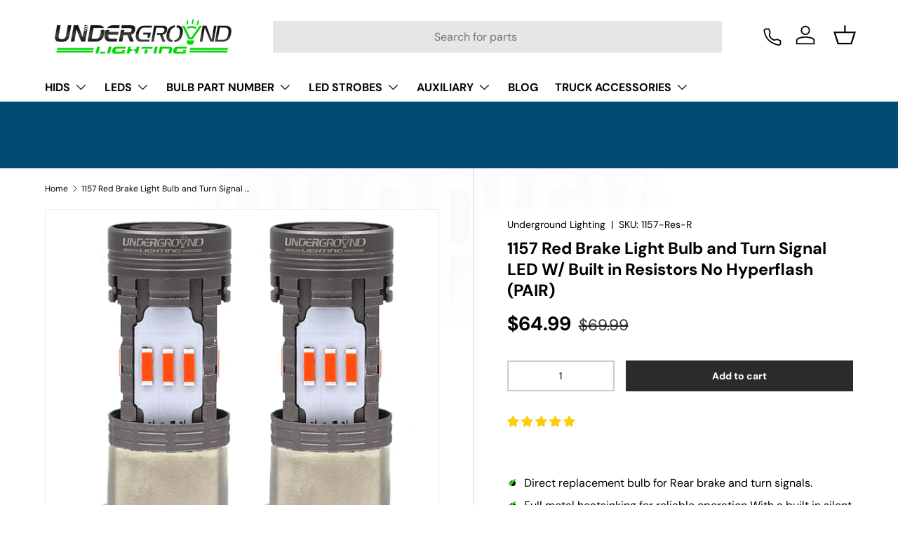

--- FILE ---
content_type: text/css
request_url: https://undergroundlighting.com/cdn/shop/t/158/assets/swatches.css?v=83137679532615740151765033464
body_size: -455
content:
@charset "UTF-8";[data-swatch="6000k white"]{--swatch-color:#ffffff}[data-swatch="8000k white with blue"]{--swatch-image: url(//undergroundlighting.com/cdn/shop/files/Screenshot_2025-05-02_095045_250x250.png?v=6350728081123334702) }[data-swatch="10000k blue"]{--swatch-color:#1ba8f1}[data-swatch="3000k yellow"]{--swatch-color:#fbfb79}[data-swatch=white]{--swatch-color:#ffffff}[data-swatch=amber]{--swatch-color:#f5c343}[data-swatch=blue]{--swatch-color:#004aad}[data-swatch=red]{--swatch-color:#ff3131}[data-swatch=green]{--swatch-color:#00bf63}[data-swatch="amber and white switchback"],[data-swatch=amber-white]{--swatch-image: linear-gradient(to bottom right, #f5c343, #f5c343 50%, #ffffff 50%, #ffffff) }[data-swatch="amber white"]{--swatch-image: url(//undergroundlighting.com/cdn/shop/files/amberwhite_250x250.png?v=15594211258886119993) }
/*# sourceMappingURL=/cdn/shop/t/158/assets/swatches.css.map?v=83137679532615740151765033464 */
